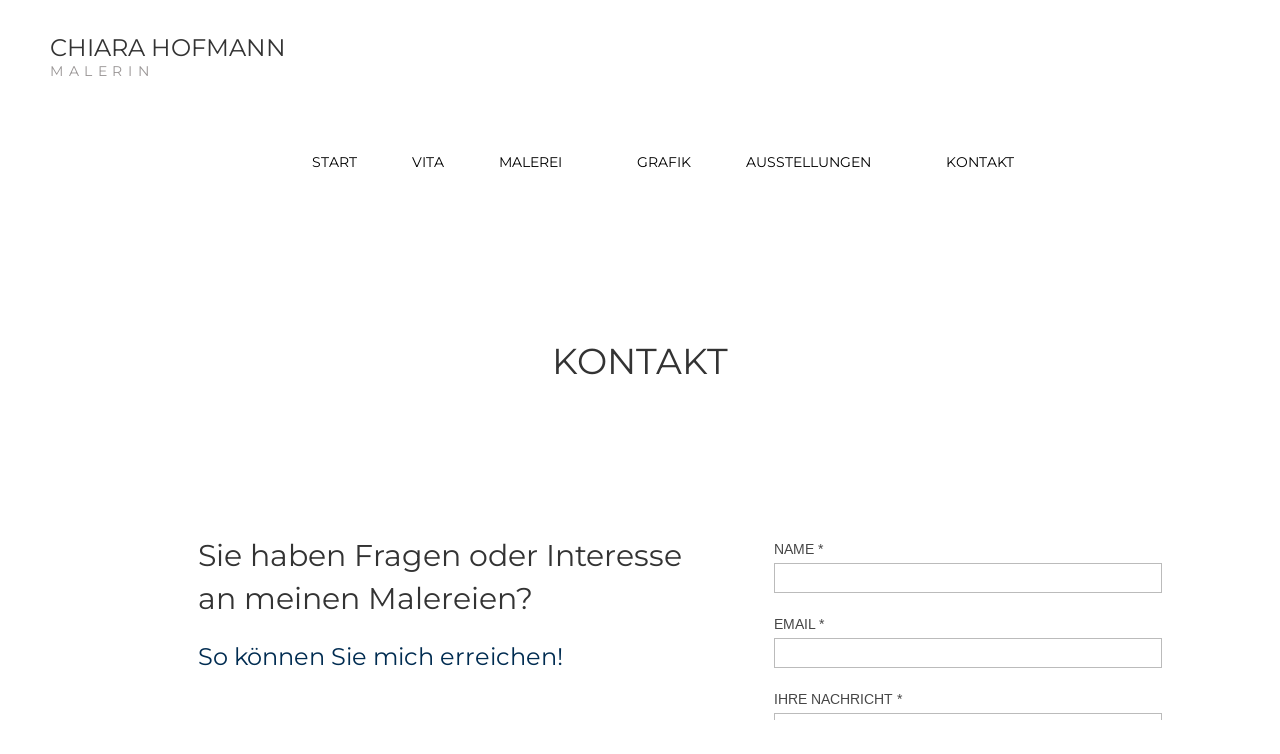

--- FILE ---
content_type: text/html
request_url: https://chiarahofmann.de/contact-2.html
body_size: 7105
content:
<!DOCTYPE html><html prefix="og: http://ogp.me/ns#" style="height:auto !important" lang="en_us"><head><meta charset="utf-8"><title>Kontakt | chiarahofmann.de</title><meta name="robots" content="all"><meta name="generator" content="One.com Web Editor"><meta http-equiv="Cache-Control" content="must-revalidate, max-age=0, public"><meta http-equiv="Expires" content="-1"><meta name="viewport" content="width=device-width,initial-scale=1,minimum-scale=1,maximum-scale=3,user-scalable=yes" minpagewidth="1180" rendermobileview="false"><meta name="MobileOptimized" content="320"><meta name="HandheldFriendly" content="True"><meta name="format-detection" content="telephone=no"><meta property="og:type" content="website"><meta property="og:title" content="Kontakt | chiarahofmann.de"><meta property="og:site_name" content="chiarahofmann.de"><meta property="og:url" content="https://chiarahofmann.de/contact-2.html"><meta name="twitter:card" content="summary"><meta name="twitter:title" content="Kontakt | chiarahofmann.de"><meta name="twitter:image:alt" content="Kontakt | chiarahofmann.de"><link rel="canonical" href="https://chiarahofmann.de/contact-2.html"><style>html { word-wrap: break-word; }
*, ::before, ::after { word-wrap: inherit; }
html { box-sizing: border-box; }
*, ::before, ::after { box-sizing: inherit; }
div.code { box-sizing: content-box; }
body, ul, ol, li, h1, h2, h3, h4, h5, h6, form, input, p, td, textarea { margin: 0; padding: 0; }
h1, h2, h3, h4, h5, h6 { font-size: 100%; font-weight: normal; }
ol, ul { list-style: none; }
table { border-collapse: collapse; border-spacing: 0; }
img { border: 0; }
body { -moz-osx-font-smoothing: grayscale; -webkit-font-smoothing: antialiased; }</style><style>@font-face {
    font-family: 'dropDownMenu';
    src:
    url('[data-uri]                                                                           [base64]                 aAGYBmQBmAAAAAQAAAAAAAAAAAAAAIAAAAAAAAwAAAAMAAAAcAAEAAwAAABwAAwABAAAAHAAEADgAAAAKAAgAAgACAAEAIOkB//3//wAAAAAAIOkA//3//wAB/+MXBAADAAEAAAAAAAAAAAAAAAEAAf//                                     [base64]/                                                                                                                                [base64]') format('woff');
    font-weight: normal;
    font-style: normal;
}</style><link rel="stylesheet" href="/onewebstatic/d28630d7bc.css"><style>@media (max-width: 650px) { body { min-width: 'initial' } body.desktopV { min-width: 1180px } }
        @media (min-width: 651px) { body { min-width: 1180px } body.mobileV { min-width: initial } }</style><link href="/onewebstatic/google-fonts.php?url=https%3A%2F%2Ffonts.googleapis.com%2Fcss%3Ffamily%3DMontserrat%253A100%252C100italic%252C200%252C200italic%252C300%252C300italic%252C500%252C500italic%252C600%252C600italic%252C700%252C700italic%252C800%252C800italic%252C900%252C900italic%252Citalic%252Cregular&amp;subset%3Dall" rel="stylesheet"><link rel="stylesheet" href="/onewebstatic/3ee9a9233f.css"><style>.bodyBackground {
                            
background-image:none;
background-color:rgba(255,255,255,1);
                        }</style><script>window.WSB_PRIVACY_POLICY_PUBLISHED = true;</script><script src="/onewebstatic/e47f208c3a.js"></script><script src="/onewebstatic/f707379391.js"></script></head><body class="Preview_body__2wDzb bodyBackground" style="overflow-y:scroll;overflow-x:auto" data-attachments="{}"><link rel="stylesheet" href="/onewebstatic/4e81418ec6.css"><script>window.newSeoEnabled = true;</script><div class="template" data-mobile-view="false"><div class="Preview_row__3Fkye row" style="width:1180px"></div><div class="Preview_row__3Fkye row Preview_noSideMargin__2I-_n" style="min-height:257px;width:100%"><div data-id="2F79552B-9434-4028-92FE-941F0EBD99E8" data-kind="SECTION" style="width:100%;min-height:257px;left:auto;min-width:1180px;margin-top:0;margin-left:0" class="Preview_componentWrapper__2i4QI"><div id="Header" data-in-template="true" data-id="2F79552B-9434-4028-92FE-941F0EBD99E8" data-kind="Block" data-specific-kind="SECTION" data-pin="0" data-stretch="true" class="Preview_block__16Zmu"><div class="StripPreview_backgroundComponent__3YmQM Background_backgroundComponent__3_1Ea hasChildren" style="background-color:transparent;min-height:257px;padding-bottom:0" data-width="100" data-height="257"><div class="Preview_column__1KeVx col" style="min-height:100%;width:1180px;margin:0 auto"><div class="Preview_row__3Fkye row" style="min-height:257px;width:1180px"><div data-id="0123DB13-4F69-401F-BD1E-6A3D87A2A826" data-kind="BACKGROUND" style="width:1180px;min-height:257px;margin-top:0;margin-left:0" class="Preview_componentWrapper__2i4QI"><div data-in-template="true" data-id="0123DB13-4F69-401F-BD1E-6A3D87A2A826" data-kind="Block" data-specific-kind="BACKGROUND" class="Preview_block__16Zmu"><div class="BackgroundPreview_backgroundComponent__3Dr5e BackgroundPreview_bgHeight__3dD2e hasChildren" style="min-height:257px;padding-bottom:33px" data-width="1180" data-height="257"><div class="Preview_column__1KeVx col" style="min-height:100%"><div class="Preview_row__3Fkye row" style="min-height:100px;width:1180px"><div data-id="FA54DF33-8EDC-4CD0-B21D-9D2CA149396D" data-kind="TEXT" style="width:360px;min-height:66px;margin-top:34px;margin-left:0" class="Preview_componentWrapper__2i4QI"><div data-in-template="true" data-id="FA54DF33-8EDC-4CD0-B21D-9D2CA149396D" data-kind="Component" data-specific-kind="TEXT" class="Preview_component__SbiKo text-align-undefined"><div data-mve-font-change="0" class="styles_contentContainer__lrPIa textnormal styles_text__3jGMu"><h1 style="line-height: 1.2;"><span class="textheading1" style="font-size: 24px !important;"><a class="link1" href="/">CHIARA HOFMANN</a></span></h1>
<p style="line-height: 1.4;" class="mobile-undersized-upper"><span style="letter-spacing: 0.4em; color: #999595;">MALERIN</span></p></div></div></div></div><div class="Preview_row__3Fkye row" style="min-height:124px;width:1180px"><div data-id="B7BB651B-7478-4FFF-A498-69C27E2A725D" data-kind="MENU" style="width:1160px;min-height:124px;margin-top:0;margin-left:20px" class="Preview_componentWrapper__2i4QI"><div data-in-template="true" data-id="B7BB651B-7478-4FFF-A498-69C27E2A725D" data-kind="Component" data-specific-kind="MENU" class="Preview_mobileHide__9T929 Preview_component__SbiKo"><div class="menu menuself menuhorizontal dropdown menuhorizontalcenter menuverticalmiddle" style="width:1160px;height:124px"><ul class="menu2"><li><a class="level-0" href="/"><span>Start</span></a><div class="divider"></div></li><li><a class="level-0" href="/about.html"><span>Vita</span></a><div class="divider"></div></li><li><a class="expandable level-0" href="/malerei-1/" aria-haspopup="true" aria-expanded="false"><span>Malerei</span></a><ul class="menu2"><li class="menuhidden"><a class="level-1" href="/malerei-1/2025.html"><span>2025</span></a><div class="divider"></div></li><li class="menuhidden"><a class="level-1" href="/malerei-1/2024.html"><span>2024</span></a><div class="divider"></div></li><li class="menuhidden"><a class="level-1" href="/malerei-1/2023.html"><span>2023</span></a><div class="divider"></div></li><li class="menuhidden"><a class="level-1" href="/malerei-1/2022.html"><span>2022</span></a><div class="divider"></div></li><li class="menuhidden"><a class="level-1" href="/malerei-1/2021.html"><span>2021</span></a><div class="divider"></div></li><li class="menuhidden"><a class="level-1" href="/malerei-1/2020.html"><span>2020</span></a></li></ul><div class="divider"></div></li><li><a class="level-0" href="/grafik.html"><span>Grafik</span></a><div class="divider"></div></li><li><a class="expandable level-0" href="/ausstellungen/" aria-haspopup="true" aria-expanded="false"><span>Ausstellungen</span></a><ul class="menu2"><li class="menuhidden"><a class="expandable level-1" href="/ausstellungen/2025/" aria-haspopup="true" aria-expanded="false"><span>2025</span></a><ul class="menu2"><li class="menuhidden"><a class="level-2" href="/ausstellungen/2025/diplomausstellung.html"><span>Wie schnell der Wind dreht</span></a><div class="divider"></div></li><li class="menuhidden"><a class="level-2" href="/ausstellungen/2025/august-macke-f-rderpreis.html"><span>August-Macke-Förderpreis</span></a><div class="divider"></div></li><li class="menuhidden"><a class="level-2" href="/ausstellungen/2025/was-soll-ich-tun-wenn-mein-teich-kippt.html"><span>Was soll ich tun, wenn mein Teich kippt?</span></a><div class="divider"></div></li><li class="menuhidden"><a class="level-2" href="/ausstellungen/2025/strange-in-a-familiar-way.html"><span>Strange in a familiar way</span></a><div class="divider"></div></li><li class="menuhidden"><a class="level-2" href="/ausstellungen/2025/in-a-little-doom.html"><span>In a little doom</span></a></li></ul><div class="divider"></div></li><li class="menuhidden"><a class="expandable level-1" href="/ausstellungen/2024-1/" aria-haspopup="true" aria-expanded="false"><span>2024</span></a><ul class="menu2"><li class="menuhidden"><a class="level-2" href="/ausstellungen/2024-1/konstanz.html"><span>Methoden der Konservierung</span></a><div class="divider"></div></li><li class="menuhidden"><a class="level-2" href="/ausstellungen/2024-1/open-air-galerie-tabor.html"><span>Open Air Galerie Tabor</span></a><div class="divider"></div></li><li class="menuhidden"><a class="level-2" href="/ausstellungen/2024-1/stop-at-the-ceiling.html"><span>Stop at the Ceiling</span></a><div class="divider"></div></li><li class="menuhidden"><a class="level-2" href="/ausstellungen/2024-1/trafen-sich-zwei-j-ger.html"><span>Trafen sich zwei Jäger</span></a><div class="divider"></div></li><li class="menuhidden"><a class="level-2" href="/ausstellungen/2024-1/goldstudio60-1.html"><span>Goldstudio60</span></a><div class="divider"></div></li><li class="menuhidden"><a class="level-2" href="/ausstellungen/2024-1/7-seeds-yokohama.html"><span>7 Seeds Yokohama</span></a></li></ul><div class="divider"></div></li><li class="menuhidden"><a class="expandable level-1" href="/ausstellungen/2023/" aria-haspopup="true" aria-expanded="false"><span>2023</span></a><ul class="menu2"><li class="menuhidden"><a class="level-2" href="/ausstellungen/2023/leerfahrt.html"><span>Leerfahrt</span></a><div class="divider"></div></li><li class="menuhidden"><a class="level-2" href="/ausstellungen/2023/erdmiete.html"><span>Erdmiete</span></a><div class="divider"></div></li><li class="menuhidden"><a class="level-2" href="/ausstellungen/2023/kunstmitte.html"><span>KUNSTMITTE</span></a><div class="divider"></div></li><li class="menuhidden"><a class="level-2" href="/ausstellungen/2023/kein-mensch-weit-und-breit.html"><span>Kein Mensch weit und breit</span></a><div class="divider"></div></li><li class="menuhidden"><a class="level-2" href="/ausstellungen/2023/may-i-sit.html"><span>May I sit?</span></a><div class="divider"></div></li><li class="menuhidden"><a class="level-2" href="/ausstellungen/2023/zwischen-korn-und-kohle.html"><span>Zwischen Korn und Kohle</span></a></li></ul><div class="divider"></div></li><li class="menuhidden"><a class="expandable level-1" href="/ausstellungen/2022/" aria-haspopup="true" aria-expanded="false"><span>2022</span></a><ul class="menu2"><li class="menuhidden"><a class="level-2" href="/ausstellungen/2022/stroh-zu-gold-spinnen.html"><span>Stroh zu Gold spinnen</span></a><div class="divider"></div></li><li class="menuhidden"><a class="level-2" href="/ausstellungen/2022/27.-kunstmesse-im-frauenmuseum.html"><span>27. Kunstmesse im Frauenmuseum</span></a><div class="divider"></div></li><li class="menuhidden"><a class="level-2" href="/ausstellungen/2022/miniatur-in-der-bildenden-kunst.html"><span>10. Miniatur in der Bildenden Kunst</span></a><div class="divider"></div></li><li class="menuhidden"><a class="level-2" href="/ausstellungen/2022/kunstgalerie-goldstudio60.html"><span>Galerie Goldstudio60</span></a><div class="divider"></div></li><li class="menuhidden"><a class="level-2" href="/ausstellungen/2022/jung-gegenst-ndlich.html"><span>jung + gegenständlich</span></a><div class="divider"></div></li><li class="menuhidden"><a class="level-2" href="/ausstellungen/2022/perron-kunstpreis.html"><span>Perron-Kunstpreis</span></a><div class="divider"></div></li><li class="menuhidden"><a class="level-2" href="/ausstellungen/2022/eberhard-dietzsch.html"><span>Eb-Dietzsch Kunstpreis</span></a><div class="divider"></div></li><li class="menuhidden"><a class="level-2" href="/ausstellungen/2022/strg-p.html"><span>STRG+P</span></a></li></ul><div class="divider"></div></li><li class="menuhidden"><a class="expandable level-1" href="/ausstellungen/2021/" aria-haspopup="true" aria-expanded="false"><span>2021</span></a><ul class="menu2"><li class="menuhidden"><a class="level-2" href="/ausstellungen/2021/nachts-auf-dem-feld.html"><span>Nachts auf dem Feld</span></a><div class="divider"></div></li><li class="menuhidden"><a class="level-2" href="/ausstellungen/2021/ackerbegleitflora.html"><span>Ackerbegleitflora</span></a><div class="divider"></div></li><li class="menuhidden"><a class="level-2" href="/ausstellungen/2021/carrara.html"><span>Carrara</span></a><div class="divider"></div></li><li class="menuhidden"><a class="level-2" href="/ausstellungen/2021/schwemme.html"><span>Schwemme</span></a></li></ul><div class="divider"></div></li><li class="menuhidden"><a class="expandable level-1" href="/ausstellungen/2020/" aria-haspopup="true" aria-expanded="false"><span>2020</span></a><ul class="menu2"><li class="menuhidden"><a class="level-2" href="/ausstellungen/2020/luftwurzeln-schlagen.html"><span>Luftwurzeln schlagen</span></a><div class="divider"></div></li><li class="menuhidden"><a class="level-2" href="/ausstellungen/2020/spanne.html"><span>Spanne</span></a><div class="divider"></div></li><li class="menuhidden"><a class="level-2" href="/ausstellungen/2020/baby-don-t-hurt-me.html"><span>Baby don't hurt me</span></a></li></ul><div class="divider"></div></li><li class="menuhidden"><a class="expandable level-1" href="/ausstellungen/2019-1/" aria-haspopup="true" aria-expanded="false"><span>2019</span></a><ul class="menu2"><li class="menuhidden"><a class="level-2" href="/ausstellungen/2019-1/nun.html"><span>NUN</span></a></li></ul></li></ul><div class="divider"></div></li><li><a class="selected level-0" href="/contact-2.html" aria-current="page"><span>Kontakt</span></a></li></ul></div></div></div></div><div style="clear:both"></div></div></div></div></div></div><div style="clear:both"></div></div></div></div></div></div><div class="Preview_row__3Fkye row Preview_noSideMargin__2I-_n" style="min-height:1499px;width:100%"><div data-id="F45CE441-EE44-41B0-A6D7-AEC0BF578976" data-kind="SECTION" style="width:100%;min-height:1499px;left:auto;min-width:1180px;margin-top:0;margin-left:0" class="Preview_componentWrapper__2i4QI"><div id="Section1" data-in-template="false" data-id="F45CE441-EE44-41B0-A6D7-AEC0BF578976" data-kind="Block" data-specific-kind="SECTION" data-pin="0" data-stretch="true" class="Preview_block__16Zmu"><div class="StripPreview_backgroundComponent__3YmQM Background_backgroundComponent__3_1Ea hasChildren" style="background-color:transparent;min-height:1499px;padding-bottom:28px" data-width="100" data-height="1499"><div class="Preview_column__1KeVx col" style="min-height:100%;width:1180px;margin:0 auto"><div class="Preview_row__3Fkye row" style="min-height:128px;width:1180px"><div data-id="98F83CA8-703D-44B5-BA3C-C3CB00268877" data-kind="TEXT" style="width:1003px;min-height:45px;margin-top:83px;margin-left:88px" class="Preview_componentWrapper__2i4QI"><div data-in-template="false" data-id="98F83CA8-703D-44B5-BA3C-C3CB00268877" data-kind="Component" data-specific-kind="TEXT" class="Preview_component__SbiKo text-align-undefined"><div data-mve-font-change="0" class="styles_contentContainer__lrPIa textnormal styles_text__3jGMu"><h1 class="textheading1" style="text-align: center;"><span class="textheading1">KONTAKT</span><br></h1></div></div></div></div><div class="Preview_row__3Fkye row" style="min-height:1343px;width:1180px"><div data-id="4DFA68F8-CD62-46D1-892A-ED60CFBAD393" data-kind="BACKGROUND" style="width:1054px;min-height:1326px;margin-top:17px;margin-left:98px" class="Preview_componentWrapper__2i4QI"><div data-in-template="false" data-id="4DFA68F8-CD62-46D1-892A-ED60CFBAD393" data-kind="Block" data-specific-kind="BACKGROUND" class="Preview_block__16Zmu"><div class="BackgroundPreview_backgroundComponent__3Dr5e BackgroundPreview_bgHeight__3dD2e hasChildren" style="background-color:rgba(255,255,255,1);border-width:1px 1px 1px 1px;border-top-left-radius:0px;border-top-right-radius:0px;border-bottom-right-radius:0px;border-bottom-left-radius:0px;min-height:1326px;padding-bottom:100px" data-width="1054" data-height="1326"><div class="Preview_column__1KeVx col" style="min-height:100%"><div class="Preview_row__3Fkye row" style="min-height:533px;width:1054px"><div class="Preview_column__1KeVx col" style="min-height:533px;width:574px;float:left"><div class="Preview_row__3Fkye row" style="min-height:314px;width:574px"><div data-id="2A5E5DB3-44B9-403A-92E7-15C2325F13FA" data-kind="TEXT" style="width:524px;min-height:184px;margin-top:130px;margin-left:50px" class="Preview_componentWrapper__2i4QI"><div data-in-template="false" data-id="2A5E5DB3-44B9-403A-92E7-15C2325F13FA" data-kind="Component" data-specific-kind="TEXT" class="Preview_component__SbiKo text-align-undefined"><div data-mve-font-change="-6" class="styles_contentContainer__lrPIa textnormal styles_text__3jGMu"><h1 style="font-size: 30px;" class="mobile-oversized"><span class="textheading1" style="font-style: normal;"><span style="font-size: 30px;">Sie haben Fragen oder Interesse an meinen Malereien?</span> </span></h1>
<p style="font-size: 21px;" class="mobile-oversized"><span class="textnormal mobile-oversized" style="font-size: 21px; font-style: normal; color: #e47906;"><br></span></p>
<h2 class="textheading2"><span class="textheading2" style="font-style: normal; font-weight: normal; color: #002c51;">So können Sie mich erreichen!</span><span style="font-style: normal;"></span></h2>
<p class="textheading3" style="font-size: 20px;"><br></p>
<p class="textheading3" style="font-size: 16px;"><span class="textheading3" style="font-size: 16px;"><br></span></p></div></div></div></div><div class="Preview_row__3Fkye row" style="min-height:77px;width:574px"><div data-id="B6BD4D9A-99C4-44D0-BF39-94D0051A6119" data-kind="EMAIL" style="width:251px;min-height:77px;margin-top:0;margin-left:50px" class="Preview_componentWrapper__2i4QI"><div data-in-template="false" data-id="B6BD4D9A-99C4-44D0-BF39-94D0051A6119" data-kind="Component" data-specific-kind="EMAIL" class="Preview_component__SbiKo"><div style="height:100%;width:100%"><div class="textnormal" style="word-break:break-word;height:100%;width:100%;display:flex;align-items:center;flex-direction:row"><div style="width:auto"><div class="svgContainer" style="font-size:43px;display:flex;justify-content:center;width:43px;height:43px;margin-right:11px"><a class="textnormal" href="mailto:info@chiarahofmann.de" style="font-size:1px;letter-spacing:0;line-height:1.4;width:43px" data-preserve-whitespace="true"><svg xmlns="http://www.w3.org/2000/svg" viewBox="0 -960 960 960" fill="currentColor" style="width:43px"><path d="M160-160q-33 0-56.5-23.5T80-240v-480q0-33 23.5-56.5T160-800h640q33 0 56.5 23.5T880-720v480q0 33-23.5 56.5T800-160H160Zm320-280L160-640v400h640v-400L480-440Zm0-80 320-200H160l320 200ZM160-640v-80 480-400Z"></path></svg></a></div></div><div style="width:100%"><div class="textnormal" style="white-space:pre-wrap;line-height:1.4;text-align:left;width:100%"><span style="font-weight:bold;letter-spacing:0;display:block;margin-bottom:5px" class="prefix">E-Mail</span><a class="textnormal" href="mailto:info@chiarahofmann.de" style="letter-spacing:0;line-height:1.4" data-preserve-whitespace="true"><span>info@chiarahofmann.de</span></a></div></div></div></div></div></div></div><div style="clear:both"></div></div><div class="Preview_column__1KeVx col" style="min-height:533px;width:454px;float:left"><div data-id="DFF51525-0954-4FC9-9B7E-0FFE55E1BD4D" data-kind="CONTACTFORM" style="width:416px;min-height:403px;margin-top:130px;margin-left:38px" class="Preview_componentWrapper__2i4QI"><div data-in-template="false" data-id="DFF51525-0954-4FC9-9B7E-0FFE55E1BD4D" data-kind="Component" data-specific-kind="CONTACTFORM" data-stretch="false" class="Preview_component__SbiKo align-center"><div class="contactFormContainer" data-testid="contact-form-container"><form id="DFF51525-0954-4FC9-9B7E-0FFE55E1BD4D" class="FieldContainerStyles_container__3ugjv oneWebCntForm" enctype="application/x-www-form-urlencoded"><div class="contact-form-text-style-div" style="font-family:Verdana, Geneva, sans-serif;font-size:14px;color:#464646"><div class="FieldContainerStyles_container__3ugjv contact-form-field-container"><label data-label="NAME" class="FieldContainerStyles_label__38Z4h" style="line-height:17px" for="NAME">NAME *</label><input type="text" class="View_input__1iF1T" name="name" autocomplete="name" id="name"></div><span class="ContactFormPreview_errorMsg__296yj error">&nbsp;</span><div class="FieldContainerStyles_container__3ugjv contact-form-field-container"><label data-label="EMAIL" class="FieldContainerStyles_label__38Z4h" style="line-height:17px" for="EMAIL">EMAIL *</label><input type="email" class="View_input__1iF1T" name="email" autocomplete="email" id="email"></div><span class="ContactFormPreview_errorMsg__296yj error">&nbsp;</span><div class="FieldContainerStyles_container__3ugjv contact-form-field-container"><label data-label="IHRE NACHRICHT" class="FieldContainerStyles_label__38Z4h" style="line-height:17px" for="IHRE NACHRICHT">IHRE NACHRICHT *</label><textarea class="View_input__1iF1T View_textArea__2s1mo" name="ihre nachricht" id="ihre nachricht"></textarea></div><span class="ContactFormPreview_errorMsg__296yj error">&nbsp;</span><div class="FieldContainerStyles_container__3ugjv contact-form-field-container" style="opacity:0;position:absolute;z-index:-999;pointer-events:none"><label data-label="some-randome-random" class="FieldContainerStyles_label__38Z4h" style="line-height:14px" for="some-randome-random">some-randome-random</label><input type="text" class="View_input__1iF1T" name="some-randome-random" autocomplete="nsfsddfewpfgdfasssdfsfworsdfd" tabindex="-1" id="some-randome-random"></div><span style="opacity:0;position:absolute;z-index:-999;pointer-events:none" class="ContactFormPreview_errorMsg__296yj error">&nbsp;</span><div class="ContactFormPreview_contactFormSubmitCtn__2NZKD ContactFormPreview_columnAlign__3I1GU"><div><div class="submitButtonContainer SubmitButton_container__3wNjE SubmitButton_noPadding__2lXLp"><input class="SubmitButton_submitButton__28tLg button1 contact-form-submit-btn submit-btn-disabled" type="submit" style="font-size:14px;line-height:17px;text-align:center" data-title="SENDEN" value="SENDEN"></div><div class="SubmitButton_spacer__2Ad4A"></div></div></div></div><div id="contactFormResponseContainer" class="contactFormResponseStatus"></div></form></div></div></div><div style="clear:both"></div></div><div style="clear:both"></div></div><div style="clear:both"></div></div></div></div></div></div><div style="clear:both"></div></div></div></div></div></div><div class="Preview_row__3Fkye row Preview_noSideMargin__2I-_n" style="min-height:580px;width:100%"><div data-id="1B4E2C1F-0D50-4372-8316-2B4A0C61B6BC" data-kind="SECTION" style="width:100%;min-height:580px;left:auto;min-width:1180px;margin-top:0;margin-left:0" class="Preview_componentWrapper__2i4QI"><div id="Footer" data-in-template="true" data-id="1B4E2C1F-0D50-4372-8316-2B4A0C61B6BC" data-kind="Block" data-specific-kind="SECTION" data-pin="0" data-stretch="true" class="Preview_block__16Zmu"><div class="StripPreview_backgroundComponent__3YmQM Background_backgroundComponent__3_1Ea hasChildren" style="background-color:transparent;min-height:580px;padding-bottom:100px" data-width="100" data-height="580"><div class="Preview_column__1KeVx col" style="min-height:100%;width:1180px;margin:0 auto"><div class="Preview_row__3Fkye row" style="min-height:393px;width:1180px"><div data-id="F7AA90FD-E2CB-433C-9DB0-6F43920C2AB9" data-kind="BACKGROUND" style="width:1180px;min-height:269px;margin-top:124px;margin-left:0" class="Preview_componentWrapper__2i4QI"><div data-in-template="true" data-id="F7AA90FD-E2CB-433C-9DB0-6F43920C2AB9" data-kind="Block" data-specific-kind="BACKGROUND" class="Preview_block__16Zmu"><div class="BackgroundPreview_backgroundComponent__3Dr5e BackgroundPreview_bgHeight__3dD2e hasChildren" style="background-color:rgba(255,255,255,1);min-height:269px;padding-bottom:56px" data-width="1180" data-height="269"><div class="Preview_column__1KeVx col" style="min-height:100%"><div class="Preview_row__3Fkye row" style="min-height:213px;width:1180px"><div class="Preview_column__1KeVx col" style="min-height:213px;width:338px;float:left"><div data-id="6CAC102E-E51C-4957-BF87-4C96601374F6" data-kind="TEXT" style="width:320px;min-height:138px;margin-top:51px;margin-left:18px" class="Preview_componentWrapper__2i4QI"><div data-in-template="true" data-id="6CAC102E-E51C-4957-BF87-4C96601374F6" data-kind="Component" data-specific-kind="TEXT" class="Preview_mobileHide__9T929 Preview_component__SbiKo text-align-undefined"><div data-mve-font-change="0" class="styles_contentContainer__lrPIa textnormal styles_text__3jGMu"><h3 style="line-height: 1.6;"><span class="textheading3" style="font-weight: normal; color: rgba(70,70,70,1); letter-spacing: normal; font-size: 24px !important;">CHIARA HOFMANN<br></span></h3>
<p style="line-height: 1;" class="mobile-undersized-upper"><span style="letter-spacing: 0.4em;">Künstlerin</span></p>
<p style="line-height: 1;" class="mobile-undersized-upper"><br></p>
<p style="line-height: 1.7;" class="mobile-undersized-upper"><br></p></div></div></div><div style="clear:both"></div></div><div class="Preview_column__1KeVx col" style="min-height:213px;width:23px;float:left"><div data-id="D9CD3C72-9023-40D7-A982-E458CEFE993A" data-kind="BACKGROUND" style="width:23px;min-height:162px;margin-top:39px;margin-left:0" class="Preview_componentWrapper__2i4QI"><div data-in-template="true" data-id="D9CD3C72-9023-40D7-A982-E458CEFE993A" data-kind="Component" data-specific-kind="BACKGROUND" class="Preview_mobileHide__9T929 Preview_component__SbiKo"><div class="BackgroundPreview_backgroundComponent__3Dr5e BackgroundPreview_bgHeight__3dD2e" style="border-color:rgba(215,215,215,1);border-style:solid;border-width:0px 1px 0px 0px;background-clip:padding-box;min-height:162px;padding-bottom:0" data-width="23" data-height="162"></div></div></div><div style="clear:both"></div></div><div class="Preview_column__1KeVx col" style="min-height:213px;width:335px;float:left"><div data-id="B732F69A-72CE-4EF5-96BF-7874A86BE828" data-kind="TEXT" style="width:300px;min-height:126px;margin-top:45px;margin-left:35px" class="Preview_componentWrapper__2i4QI"><div data-in-template="true" data-id="B732F69A-72CE-4EF5-96BF-7874A86BE828" data-kind="Component" data-specific-kind="TEXT" class="Preview_component__SbiKo text-align-undefined"><div data-mve-font-change="0" class="styles_contentContainer__lrPIa textnormal styles_text__3jGMu"><p style="font-size: 14px;" class="mobile-undersized-upper"><span style="font-size: 14px; font-weight: bold;" class="mobile-undersized-upper"><br></span></p>
<p style="font-size: 14px;" class="mobile-undersized-upper"><br></p>
<p style="font-size: 14px; text-align: center;" class="mobile-undersized-upper"><span style="font-weight: normal;"><span style="font-size: 14px;" class="mobile-undersized-upper"><a class="link1" href="/impressum.html"> IMPRESSUM</a>&nbsp; </span>ǀ&nbsp; <span style="font-size: 14px;" class="mobile-undersized-upper"><a class="link1" href="/datenschutz.html">DATENSCHUTZ</a></span></span></p>
<p style="font-size: 14px; text-align: center;" class="mobile-undersized-upper"><span style="font-size: 14px; font-weight: bold;" class="mobile-undersized-upper"><br></span></p>
<p style="font-size: 14px; text-align: center;" class="mobile-undersized-upper"><span style="font-size: 14px; font-weight: bold;" class="mobile-undersized-upper">© Chiara Hofmann 2025</span></p></div></div></div><div style="clear:both"></div></div><div class="Preview_column__1KeVx col" style="min-height:213px;width:42px;float:left"><div data-id="D717F43B-8FB8-4649-8505-06F7DCC88CF3" data-kind="BACKGROUND" style="width:23px;min-height:162px;margin-top:39px;margin-left:19px" class="Preview_componentWrapper__2i4QI"><div data-in-template="true" data-id="D717F43B-8FB8-4649-8505-06F7DCC88CF3" data-kind="Component" data-specific-kind="BACKGROUND" class="Preview_mobileHide__9T929 Preview_component__SbiKo"><div class="BackgroundPreview_backgroundComponent__3Dr5e BackgroundPreview_bgHeight__3dD2e" style="border-color:rgba(215,215,215,1);border-style:solid;border-width:0px 1px 0px 0px;background-clip:padding-box;min-height:162px;padding-bottom:0" data-width="23" data-height="162"></div></div></div><div style="clear:both"></div></div><div class="Preview_column__1KeVx col" style="min-height:213px;width:400px;float:left"><div data-id="E4CE99AF-12D5-4693-9A73-C12B9C3E6DB1" data-kind="TEXT" style="width:326px;min-height:162px;margin-top:51px;margin-left:74px" class="Preview_componentWrapper__2i4QI"><div data-in-template="true" data-id="E4CE99AF-12D5-4693-9A73-C12B9C3E6DB1" data-kind="Component" data-specific-kind="TEXT" class="Preview_component__SbiKo text-align-undefined"><div data-mve-font-change="-4" class="styles_contentContainer__lrPIa textnormal styles_text__3jGMu"><h1 class="textheading1" style="line-height: 1; font-size: 18px; text-align: left;"><span class="textheading1" style="font-size: 18px;">SEITENÜBERSICHT</span></h1>
<p style="line-height: 1; text-align: left;" class="mobile-undersized-upper"><br></p>
<p style="line-height: 2; text-align: left;" class="mobile-undersized-upper"><a class="link1" href="/">START</a></p>
<p style="line-height: 2; text-align: left;" class="mobile-undersized-upper"><a class="link1" href="/about.html">VITA</a></p>
<p style="line-height: 2; text-align: left;" class="mobile-undersized-upper"><a class="link1" href="/malerei-1/">MALEREI</a></p>
<p style="line-height: 2; text-align: left;" class="mobile-undersized-upper"><a class="link1" href="/contact-2.html">KONTAKT</a></p></div></div></div><div style="clear:both"></div></div><div style="clear:both"></div></div><div style="clear:both"></div></div></div></div></div></div><div style="clear:both"></div></div></div></div></div></div></div><div class="publishOnlyComponents"><div data-testid="empty-cart-component"></div></div><script src="/onewebstatic/a2cf72ae9c.js"></script><script src="/onewebstatic/44c4279a6f.js"></script><script src="/onewebstatic/050fbf46bf.js"></script><script src="/onewebstatic/d8aaffab41.js"></script><script src="/onewebstatic/6499ecfb0a.js"></script><script src="/onewebstatic/a966beca17.js"></script><script src="/onewebstatic/782805def0.js"></script><script src="/onewebstatic/d5b466a5aa.js"></script><script src="/onewebstatic/4bacfefc2f.js"></script><script src="/onewebstatic/754da52d3a.js"></script><script src="/onewebstatic/6563f65d21.js"></script><script src="/onewebstatic/50a91946f6.js"></script><script src="/onewebstatic/c11b17c5d2.js"></script><script src="/onewebstatic/79575a4ba3.js"></script><script src="/onewebstatic/ee9ac9c93c.js"></script><script src="/onewebstatic/db9395ae96.js"></script><script src="/onewebstatic/ac03fb8dec.js" id="mobileBackgroundLiner" data-params="{&quot;bodyBackgroundClassName&quot;:&quot;bodyBackground&quot;,&quot;linerClassName&quot;:&quot;Preview_bodyBackgroundLiner__1bYbS&quot;,&quot;scrollEffect&quot;:null}"></script><div id="tracking-scripts-container">
                    <script key="g-tag-load-lib-script">
                        
                    </script>
                    <script key="f-pixel-script">
                        
                    </script>
                    <script key="sitWit-script">
                        
                    </script>
                    <script key="kliken-script">
                        
                    </script>
                    </div><div></div></body></html>

--- FILE ---
content_type: text/css
request_url: https://chiarahofmann.de/onewebstatic/d28630d7bc.css
body_size: 832
content:
div[data-id=FA54DF33-8EDC-4CD0-B21D-9D2CA149396D][data-specific-kind=TEXT]{margin:auto}div[data-id=B7BB651B-7478-4FFF-A498-69C27E2A725D] .modernLayoutMenu ul li a.level-0:hover{color:#002c51!important}div[data-id=B7BB651B-7478-4FFF-A498-69C27E2A725D].modernLayoutMenu.dropdown ul{background-color:#002c51!important}div[data-id=B7BB651B-7478-4FFF-A498-69C27E2A725D].modernLayoutMenu.jsdropdown ul li a:hover{font-weight:700!important}div[data-id=B7BB651B-7478-4FFF-A498-69C27E2A725D].modernLayoutMenu.jsdropdown ul li a{color:#fff!important}.mobileV div[data-id="2F79552B-9434-4028-92FE-941F0EBD99E8"]>div>div>div>video,.mobileV div[data-id="0123DB13-4F69-401F-BD1E-6A3D87A2A826"]>div>div>div>video{opacity:1!important}div[data-id="2A5E5DB3-44B9-403A-92E7-15C2325F13FA"][data-specific-kind=TEXT],div[data-id="98F83CA8-703D-44B5-BA3C-C3CB00268877"][data-specific-kind=TEXT]{margin:auto}div[data-id=B6BD4D9A-99C4-44D0-BF39-94D0051A6119]{display:flex;width:100%}.mobileV div[data-id=B6BD4D9A-99C4-44D0-BF39-94D0051A6119] :not(.svgContainer) a,.mobileV div[data-id=B6BD4D9A-99C4-44D0-BF39-94D0051A6119] div.textnormal,.mobileV div[data-id=B6BD4D9A-99C4-44D0-BF39-94D0051A6119] span{font-size:14px!important}.mobileV div[data-id=B6BD4D9A-99C4-44D0-BF39-94D0051A6119] .svgContainer,.mobileV div[data-id=B6BD4D9A-99C4-44D0-BF39-94D0051A6119] .svgContainer a{font-size:43px!important}.mobileV div[data-id=B6BD4D9A-99C4-44D0-BF39-94D0051A6119] .svgContainer{margin-right:11px!important}.mobileV div[data-id=B6BD4D9A-99C4-44D0-BF39-94D0051A6119] .svgContainer,.mobileV div[data-id=B6BD4D9A-99C4-44D0-BF39-94D0051A6119] .svgContainer a,.mobileV div[data-id=B6BD4D9A-99C4-44D0-BF39-94D0051A6119] .svgContainer svg{width:43px!important;height:43px!important}.mobileV div[data-id=B6BD4D9A-99C4-44D0-BF39-94D0051A6119] .prefix{margin-bottom:5px!important}.contactFormContainer .contactFormResponseStatus,.contactFormContainer .oneWebCntForm{font-family:Verdana,Geneva,sans-serif;font-size:14px;color:#464646}.contactFormContainer .frc-container .frc-icon{fill:#464646;stroke:#464646}.contactFormContainer .frc-banner a,.contactFormContainer .frc-container .frc-content .frc-button{color:#464646}.mobileV div[data-id="4DFA68F8-CD62-46D1-892A-ED60CFBAD393"]>div>div>div>video,.mobileV div[data-id=F45CE441-EE44-41B0-A6D7-AEC0BF578976]>div>div>div>video{opacity:1!important}div[data-id="6CAC102E-E51C-4957-BF87-4C96601374F6"][data-specific-kind=TEXT]{margin:auto}.mobileV div[data-id=D9CD3C72-9023-40D7-A982-E458CEFE993A]>div:first-child{border-right-width:1px!important}.mobileV div[data-id=D9CD3C72-9023-40D7-A982-E458CEFE993A]>div>div>div>video{opacity:1!important}div[data-id=B732F69A-72CE-4EF5-96BF-7874A86BE828][data-specific-kind=TEXT]{margin:auto}.mobileV div[data-id=D717F43B-8FB8-4649-8505-06F7DCC88CF3]>div:first-child{border-right-width:1px!important}.mobileV div[data-id=D717F43B-8FB8-4649-8505-06F7DCC88CF3]>div>div>div>video{opacity:1!important}div[data-id=E4CE99AF-12D5-4693-9A73-C12B9C3E6DB1][data-specific-kind=TEXT]{margin:auto}.mobileV div[data-id="1B4E2C1F-0D50-4372-8316-2B4A0C61B6BC"]>div>div>div>video,.mobileV div[data-id=F7AA90FD-E2CB-433C-9DB0-6F43920C2AB9]>div>div>div>video{opacity:1!important}

--- FILE ---
content_type: text/css
request_url: https://chiarahofmann.de/onewebstatic/4e81418ec6.css
body_size: 1560
content:
.textnormal{font-family:Montserrat,Open Sans,Helvetica Neue,Helvetica,"sans-serif";font-style:normal;font-size:14px;font-weight:400;text-decoration:none;color:#464646;letter-spacing:normal;line-height:1.2}.textnormal-ddo{font-size:14px!important}.textheading1{font-family:Montserrat,Open Sans,Helvetica Neue,Helvetica,"sans-serif";font-style:normal;font-size:36px;font-weight:400;text-decoration:none;color:#333;letter-spacing:normal;line-height:1.2}.textheading1-ddo{font-size:20px!important}.textheading2{font-family:Montserrat,Open Sans,Helvetica Neue,Helvetica,"sans-serif";font-style:normal;font-size:24px;font-weight:700;text-decoration:none;color:#464646;letter-spacing:normal;line-height:1.2}.textheading2-ddo{font-size:20px!important}.textheading3{font-family:Montserrat,Open Sans,Helvetica Neue,Helvetica,"sans-serif";font-style:normal;font-size:14px;font-weight:700;text-decoration:none;color:#333;letter-spacing:normal;line-height:1.2}.textheading3-ddo{font-size:14px!important}.link1{color:#333;text-decoration:none}.link1-hover,.link1:hover{color:#92a2c1;text-decoration:none}ul.menu1 div.divider{padding:0 31px 0 0;border:0 solid #5a3fff;background-image:url(/onewebstatic/4dc94d517f.png);background-repeat:no-repeat;background-position:100% 50%;background-size:auto;background-attachment:scroll}ul.menu1>li>a{padding:4px 5px 36px 15px;color:#464646}ul.menu1>li>a,ul.menu1>li>a:hover{border:0 solid #000;font-size:14px;font-weight:400;font-style:normal;text-decoration:none;font-family:Montserrat,Open Sans,Helvetica Neue,Helvetica,"sans-serif";text-transform:uppercase;text-align:left}ul.menu1>li>a:hover{color:#b7b7b7}ul.menu1>li>a.expandable{padding:4px 29px 36px 40px;border:0 solid #000;background-image:url(/onewebstatic/eee19f2aae.png);background-repeat:no-repeat;background-position:100% 50%;background-size:auto;background-attachment:scroll;font-size:14px;font-weight:400;font-style:normal;text-decoration:none;font-family:Montserrat,Open Sans,Helvetica Neue,Helvetica,"sans-serif";text-transform:uppercase;text-align:left}ul.menu1>li>a.expandable:hover,ul.menu1>li>a.expanded{border:0 solid #000;color:#b7b7b7;font-size:14px;font-weight:400;font-style:normal;text-decoration:none;font-family:Montserrat,Open Sans,Helvetica Neue,Helvetica,"sans-serif";text-transform:uppercase;text-align:left}ul.menu1>li>a.expanded{padding:4px 29px 36px 40px;background-image:url(/onewebstatic/43be12ef84.png);background-repeat:no-repeat;background-position:100% 50%;background-size:auto;background-attachment:scroll}ul.menu1>li>a.expanded:hover{border:0 solid #000;color:#b7b7b7;font-size:14px;font-weight:400;font-style:normal;text-decoration:none;font-family:Montserrat,Open Sans,Helvetica Neue,Helvetica,"sans-serif";text-transform:uppercase;text-align:left}.menu ul.menu1>li>a.expanded{border:0 solid #000}ul.menu1>li>a.selected,ul.menu1>li>a.selected:hover{border:0 solid #000}.dropdown ul.menu1>li>a.expanded,ul.menu1>li>a.selected,ul.menu1>li>a.selected:hover{color:#b7b7b7;font-size:14px;font-weight:400;font-style:normal;text-decoration:none;font-family:Montserrat,Open Sans,Helvetica Neue,Helvetica,"sans-serif";text-transform:uppercase;text-align:left}ul.menu1>li>a.selected.expandable{background-image:none,url(/onewebstatic/eee19f2aae.png)}ul.menu1>li>a.selected.expandable,ul.menu1>li>a.selected.expanded{background-repeat:repeat,no-repeat;background-position:0 0,100% 50%;background-size:auto,auto;background-attachment:scroll,scroll}ul.menu1>li>a.selected.expanded{background-image:none,url(/onewebstatic/43be12ef84.png)}.menu1{padding:0;border:0 solid #000}.menuhorizontal.horizontalalignfit ul.menu1 li:not(:last-child) a.level-0{width:-webkit-calc(100% - 30px)!important;width:-moz-calc(100% - 30px)!important;width:calc(100% - 30px)!important;margin-right:30px}.dropdown ul.menu1>li ul{width:200px}.tree ul.menu1 .level-1 span{padding-left:40px}.tree ul.menu1 .level-2 span{padding-left:80px}.tree ul.menu1 .level-3 span{padding-left:120px}.tree ul.menu1 .level-4 span{padding-left:160px}.tree ul.menu1 .level-5 span{padding-left:200px}.tree ul.menu1 .level-6 span{padding-left:240px}.tree ul.menu1 .level-7 span{padding-left:280px}.tree ul.menu1 .level-8 span{padding-left:320px}.tree ul.menu1 .level-9 span{padding-left:360px}.tree ul.menu1 .level-10 span{padding-left:400px}.Menu_hackAnchor__3BgIy ul.menu1>li:last-child>a{padding:4px 5px 36px 15px}.Menu_hackAnchor__3BgIy ul.menu1>li:last-child>a,.Menu_hackAnchor__3BgIy ul.menu1>li:nth-last-child(2)>a{border:0 solid #000;color:#b7b7b7;font-size:14px;font-weight:400;font-style:normal;text-decoration:none;font-family:Montserrat,Open Sans,Helvetica Neue,Helvetica,"sans-serif";text-transform:uppercase;text-align:left}.Menu_hackAnchor__3BgIy ul.menu1>li:nth-last-child(2)>a{padding:4px 29px 36px 40px;background-image:url(/onewebstatic/43be12ef84.png);background-repeat:no-repeat;background-position:100% 50%;background-size:auto;background-attachment:scroll}.Menu_hackAnchor__3BgIy ul.menu1>li:nth-last-child(2)>a:hover{border:0 solid #000;color:#b7b7b7;font-size:14px;font-weight:400;font-style:normal;text-decoration:none;font-family:Montserrat,Open Sans,Helvetica Neue,Helvetica,"sans-serif";text-transform:uppercase;text-align:left}ul.menu1 li a{line-height:17px}ul.menu1 li a.level-0 span{display:inline-block}ul.menu2 div.divider{padding:0;border:0 solid #000;background-image:none;background-color:#fff}ul.menu2>li>a{padding:11px 15px 10px 40px}ul.menu2>li>a,ul.menu2>li>a:hover{background-image:none;color:#000}ul.menu2>li>a,ul.menu2>li>a.expandable,ul.menu2>li>a:hover{border:0 solid #000;background-color:#fff;font-size:14px;font-weight:400;font-style:normal;text-decoration:none;font-family:Montserrat,Open Sans,Helvetica Neue,Helvetica,"sans-serif";text-transform:uppercase;text-align:left}ul.menu2>li>a.expandable{padding:11px 35px 10px 40px;background-image:url(/onewebstatic/8846049c61.png);background-repeat:no-repeat;background-position:100% 50%;background-size:auto;background-attachment:scroll}ul.menu2>li>a.expandable:hover{background-image:none}ul.menu2>li>a.expandable:hover,ul.menu2>li>a.expanded{border:0 solid #000;background-color:#fff;color:#000;font-size:14px;font-weight:400;font-style:normal;text-decoration:none;font-family:Montserrat,Open Sans,Helvetica Neue,Helvetica,"sans-serif";text-transform:uppercase;text-align:left}ul.menu2>li>a.expanded{padding:11px 35px 10px 40px;background-image:url(/onewebstatic/8846049c61.png);background-repeat:no-repeat;background-position:100% 50%;background-size:auto;background-attachment:scroll}ul.menu2>li>a.expanded:hover{color:#000;font-size:14px;font-weight:400;font-style:normal;text-decoration:none;font-family:Montserrat,Open Sans,Helvetica Neue,Helvetica,"sans-serif";text-transform:uppercase;text-align:left}.menu ul.menu2>li>a.expanded,ul.menu2>li>a.expanded:hover{border:0 solid #000;background-image:none;background-color:#fff}ul.menu2>li>a.selected,ul.menu2>li>a.selected:hover{border:0 solid #000;background-image:none;background-color:#fff}.dropdown ul.menu2>li>a.expanded,ul.menu2>li>a.selected,ul.menu2>li>a.selected:hover{color:#000;font-size:14px;font-weight:400;font-style:normal;text-decoration:none;font-family:Montserrat,Open Sans,Helvetica Neue,Helvetica,"sans-serif";text-transform:uppercase;text-align:left}ul.menu2>li>a.selected.expandable,ul.menu2>li>a.selected.expanded{background-image:none,url(/onewebstatic/8846049c61.png);background-repeat:repeat,no-repeat;background-position:0 0,100% 50%;background-size:auto,auto;background-attachment:scroll,scroll}.menu2{padding:0;border:0 solid #000;background-image:none;background-color:#fff}.menuhorizontal.horizontalalignfit ul.menu2 li:not(:last-child) a.level-0{width:100%!important;margin-right:0}.dropdown ul.menu2>li ul{width:200px}.tree ul.menu2 .level-1 span{padding-left:40px}.tree ul.menu2 .level-2 span{padding-left:80px}.tree ul.menu2 .level-3 span{padding-left:120px}.tree ul.menu2 .level-4 span{padding-left:160px}.tree ul.menu2 .level-5 span{padding-left:200px}.tree ul.menu2 .level-6 span{padding-left:240px}.tree ul.menu2 .level-7 span{padding-left:280px}.tree ul.menu2 .level-8 span{padding-left:320px}.tree ul.menu2 .level-9 span{padding-left:360px}.tree ul.menu2 .level-10 span{padding-left:400px}.Menu_hackAnchor__3BgIy ul.menu2>li:last-child>a{padding:11px 15px 10px 40px;background-image:none}.Menu_hackAnchor__3BgIy ul.menu2>li:last-child>a,.Menu_hackAnchor__3BgIy ul.menu2>li:nth-last-child(2)>a{border:0 solid #000;background-color:#fff;color:#000;font-size:14px;font-weight:400;font-style:normal;text-decoration:none;font-family:Montserrat,Open Sans,Helvetica Neue,Helvetica,"sans-serif";text-transform:uppercase;text-align:left}.Menu_hackAnchor__3BgIy ul.menu2>li:nth-last-child(2)>a{padding:11px 35px 10px 40px;background-image:url(/onewebstatic/8846049c61.png);background-repeat:no-repeat;background-position:100% 50%;background-size:auto;background-attachment:scroll}.Menu_hackAnchor__3BgIy ul.menu2>li:nth-last-child(2)>a:hover{border:0 solid #000;background-image:none;background-color:#fff;color:#000;font-size:14px;font-weight:400;font-style:normal;text-decoration:none;font-family:Montserrat,Open Sans,Helvetica Neue,Helvetica,"sans-serif";text-transform:uppercase;text-align:left}ul.menu2 li a{line-height:17px}ul.menu2 li a.level-0 span{display:inline-block}.cellnormal{padding:3px;border:1px solid #333;background-image:none;background-color:#e2e2e2;vertical-align:middle;background-clip:padding-box;text-align:left}.cellnormal .textnormal{color:#737373;font-size:14px;font-weight:400;font-style:normal;text-decoration:none;font-family:Courier New,Courier,monospace}.cellnormal.cellnormal-ddo{color:#737373;font-size:14px;font-weight:400;font-style:normal;text-decoration:none;font-family:Courier New,Courier,monospace;border:0 transparent;padding:3px}.cellheading1{padding:3px;border:1px solid #333;background-image:none;background-color:#333;vertical-align:middle;background-clip:padding-box;text-align:left}.cellheading1 .textnormal{color:#fff;font-size:24px;font-weight:700;font-style:normal;text-decoration:none;font-family:Montserrat,Open Sans,Helvetica Neue,Helvetica,"sans-serif"}.cellheading1.cellheading1-ddo{color:#fff;font-size:20px;font-weight:700;font-style:normal;text-decoration:none;font-family:Montserrat,Open Sans,Helvetica Neue,Helvetica,"sans-serif";border:0 transparent;padding:3px}.cellheading2{padding:3px;border:1px solid #333;background-image:none;background-color:#e2e2e2;vertical-align:middle;background-clip:padding-box;text-align:left}.cellheading2 .textnormal{color:#737373;font-size:16px;font-weight:700;font-style:normal;text-decoration:none;font-family:Montserrat,Open Sans,Helvetica Neue,Helvetica,"sans-serif"}.cellheading2.cellheading2-ddo{color:#737373;font-size:16px;font-weight:700;font-style:normal;text-decoration:none;font-family:Montserrat,Open Sans,Helvetica Neue,Helvetica,"sans-serif";border:0 transparent;padding:3px}.cellalternate{padding:3px;border:1px solid #333;background-image:none;background-color:hsla(0,0%,88.6%,.5);vertical-align:middle;background-clip:padding-box;text-align:left}.cellalternate .textnormal{color:#737373;font-size:14px;font-weight:400;font-style:normal;text-decoration:none;font-family:Courier New,Courier,monospace}.cellalternate.cellalternate-ddo{color:#737373;font-size:14px;font-weight:400;font-style:normal;text-decoration:none;font-family:Courier New,Courier,monospace;border:0 transparent;padding:3px}.button1{padding:0;border:1px solid #fff;background-image:none;background-color:#002c51;color:#f7f7f7;font-size:14px;font-weight:700;font-family:Montserrat,Open Sans,Helvetica Neue,Helvetica,"sans-serif";text-align:center}.button1:hover{border:1px solid rgba(70,70,70,.6);background-image:none;background-color:#33638b;color:#fffbfb}.button1.button1-ddo{color:#f7f7f7;font-weight:700;font-family:Montserrat,Open Sans,Helvetica Neue,Helvetica,"sans-serif"}.button1.button1-ddo,.button1.button1-ddo:hover{font-size:14px;border-width:1px;text-align:center}.link2{color:#fff;text-decoration:none}.link2-hover,.link2:hover{color:#3c3b46;text-decoration:none}.link3{color:#333;text-decoration:underline}.link3-hover,.link3:hover{color:#6e6e6e;text-decoration:none}.button2{padding:0;border:1px solid #fff;color:#fff;font-size:14px;font-weight:400;font-family:Montserrat,Open Sans,Helvetica Neue,Helvetica,"sans-serif";text-align:center}.button2:hover{border:1px solid hsla(0,0%,100%,.6);color:#fff}.button2.button2-ddo{color:#fff;font-weight:400;font-family:Montserrat,Open Sans,Helvetica Neue,Helvetica,"sans-serif"}.button2.button2-ddo,.button2.button2-ddo:hover{font-size:14px;border-width:1px;text-align:center}.textlogo{font-family:Montserrat,Open Sans,Helvetica Neue,Helvetica,"sans-serif";font-style:normal;font-size:1000px;font-weight:400;text-decoration:none;color:#333;letter-spacing:normal;line-height:1.2}.textlogo-ddo{font-size:20px!important}.link4{color:#fefefe;text-decoration:none}.link4-hover,.link4:hover{color:#ababab;text-decoration:none}.themeaccent,.themeaccent-hover,.themeaccent:hover{text-decoration:none!important;text-shadow:none!important;background-color:unset!important}.themeunderlined-hover,.themeunderlined:hover,.themeunderlined[class*=link]{text-decoration:underline!important;text-shadow:none!important;background-color:unset!important}.themetextlike,.themetextlike-hover,.themetextlike:hover{text-decoration:none!important;text-shadow:none!important;background-color:unset!important}